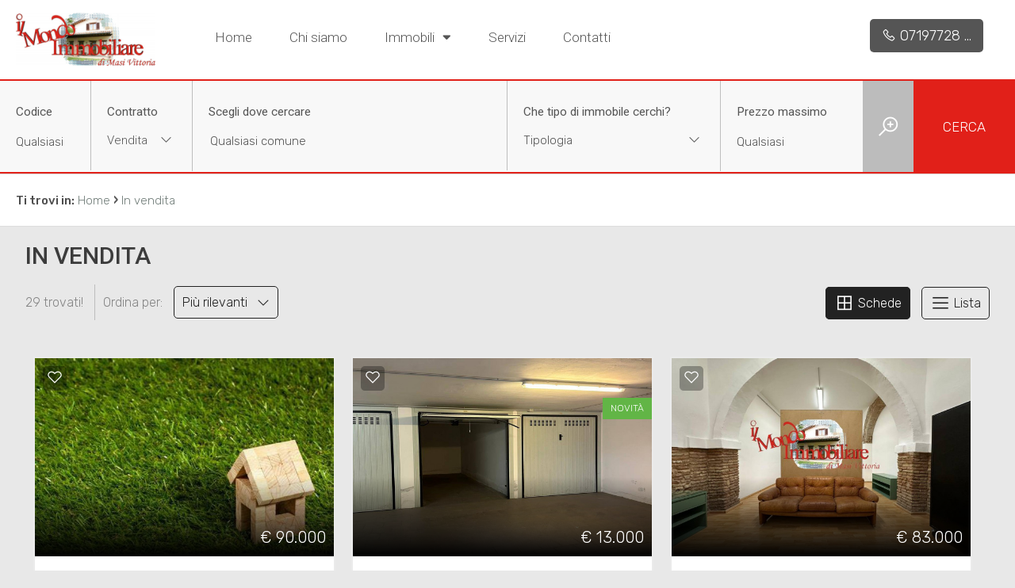

--- FILE ---
content_type: text/html; charset=UTF-8
request_url: https://www.ilmondoimmobiliare.info/immobili-in-vendita/
body_size: 8183
content:
<!DOCTYPE HTML>
<html lang="IT">
<head>

	<title>In vendita</title>
    <meta name="description" content="" />
    <meta name="keywords" lang="it" content="agenzia immobiliare Il Mondo Immobiliare Loreto, appartamento vendita loreto, appartamento affitto loreto, casa vendita loreto, casa affitto loreto" /> 
    <meta name="viewport" content="width=device-width, initial-scale=1.0, maximum-scale=1.0, user-scalable=0">

    <meta http-equiv="Content-Type" content="text/html; charset=utf-8" />    
        <meta name="robots" content="index,follow" />
        
    <meta name="revisit-after" content="2 days" />
    <meta name="rating" content="General" />
    <meta name="theme-color" content="#e12019" />
    <meta name="apple-mobile-web-app-status-bar-style" content="black-translucent" />

    <link rel="shortcut icon" href="https://www.ilmondoimmobiliare.info/img/favicon.png" />
    <link rel="icon" href="https://www.ilmondoimmobiliare.info/img/favicon.png" />
    <link rel="apple-touch-icon" href="https://www.ilmondoimmobiliare.info/img/favicon.png" />
    <meta name="msapplication-square310x310logo" content="https://www.ilmondoimmobiliare.info/img/favicon.png" />
    
        <!-- FACEBOOK -->
    <meta property="og:title" content="In vendita" />
    <meta property="og:type" content="website" />
    <meta property="og:image" content="https://www.ilmondoimmobiliare.info/img/logo-nofoto.png" />
    <meta property="og:url" content="https://www.ilmondoimmobiliare.info/immobili-in-vendita/" />
    <meta property="og:description" content="" />
    <meta property="og:site_name" content="Il Mondo Immobiliare">
    
    <!-- TWITTER -->
    <meta name="twitter:card" content="summary_large_image" />
    <meta name="twitter:url" content="https://www.ilmondoimmobiliare.info/immobili-in-vendita/" />
    <meta name="twitter:title" content="In vendita" />
    <meta name="twitter:description" content="" />
    <meta name="twitter:image" content="https://www.ilmondoimmobiliare.info/img/logo-nofoto.png" />
    <meta name="twitter:site" content="Il Mondo Immobiliare">

            <!-- CANONICAL -->
                <link rel="canonical" href="https://www.ilmondoimmobiliare.info/immobili-in-vendita/" />
                
    <!--META HEAD-->
    <script>
  (function(i,s,o,g,r,a,m){i['GoogleAnalyticsObject']=r;i[r]=i[r]||function(){
  (i[r].q=i[r].q||[]).push(arguments)},i[r].l=1*new Date();a=s.createElement(o),
  m=s.getElementsByTagName(o)[0];a.async=1;a.src=g;m.parentNode.insertBefore(a,m)
  })(window,document,'script','https://www.google-analytics.com/analytics.js','ga');

  ga('create', 'UA-92982536-1', 'auto');
  ga('send', 'pageview');

</script>

<script type="text/javascript">

var _iub = _iub || [];

_iub.csConfiguration = {"whitelabel":false,"lang":"it","siteId":1237852,"cookiePolicyId":23033243,"footer":{}, "banner":{ "acceptButtonDisplay":true,"customizeButtonDisplay":true,"position":"float-top-center","acceptButtonColor":"#0073CE","acceptButtonCaptionColor":"white","customizeButtonColor":"#DADADA","customizeButtonCaptionColor":"#4D4D4D","rejectButtonColor":"#0073CE","rejectButtonCaptionColor":"white","textColor":"black","backgroundColor":"white","rejectButtonDisplay":true,"listPurposes":true }};

</script>

<script type="text/javascript" src="//cdn.iubenda.com/cs/iubenda_cs.js" charset="UTF-8" async></script>    
     
    <!--CSS-->
    <link rel="stylesheet" href="https://www.ilmondoimmobiliare.info/min/plugin/20191122172401.css" />
    <link rel="stylesheet" href="https://www.ilmondoimmobiliare.info/plugin/bootstrap/bootstrap.min.css" />
 
    <link rel="stylesheet" href="https://www.ilmondoimmobiliare.info/min/20230105101057.css"/>
    <!--BLACK CSS-->
        

</head>

<body>

<!--META BODY-->
<div class="menuResponsive"></div>
<div class="ricercaResponsive"></div>

<header id="headerPage" class="interno">
    <div class="intestazione">
        <div class="logo_top">
            <div>
                <a href="https://www.ilmondoimmobiliare.info/" title="Il Mondo Immobiliare">
                    <img src="https://www.ilmondoimmobiliare.info/img/logo_interno.png" alt="Il Mondo Immobiliare" />
                </a>
            </div>
        </div>
        <nav class="menu_top">
            <div>
                <div class="menu_responsive"><ul class="menu_action lblue slide" id="menu_action"><li class=""><a  rel="noopener" href="https://www.ilmondoimmobiliare.info/" title="Home">Home</a></li><li class=""><a  href="https://www.ilmondoimmobiliare.info/chi-siamo/" title="Chi siamo">Chi siamo</a></li><li class=""><a href="javascript:void(0)" title="Immobili">Immobili <i class="fas fa-sort-down"></i></a><ul id="sottomenu_action"><li><a  rel="noopener" href="https://www.ilmondoimmobiliare.info/immobili-in-vendita/" title="In vendita">In vendita</a></li><li><a  rel="noopener" href="https://www.ilmondoimmobiliare.info/immobili-in-affitto/" title="In affitto">In affitto</a></li></ul></li><li class=""><a  href="https://www.ilmondoimmobiliare.info/servizi/" title="Servizi">Servizi</a></li><li class=""><a  href="https://www.ilmondoimmobiliare.info/contatti/" title="Contatti">Contatti</a></li></ul></div><div class="clear"></div>            </div>
        </nav>
        <nav class="lingue">
            <div>
                <div class="language-box">
<div class="language-img language-click"></div>
<div class="language-scroll"></div>
</div>            </div>
        </nav>
        <nav class="languageResponsive">
                    </nav>

        <div class="telefono_top">
                        <div>
                <a href="tel:071977285" class="nascondi telefono">
                    <i class="la la-phone"></i>
                    <span>071977285</span>
                </a>
            </div>
             
        </div>
        <div class="clear"></div>
    </div>
    
    
    <!-- Immobili -->
    <div class="boxCerca interno" data-tipo="interno"></div>
    </header>

<section class="interno">

<div class="preferiti_top " id="preferiti_top" style="display: none;">
    <i class="la la-heart"></i>
    <span class="countPreferiti">0</span> preferiti selezionati! 
    <a class="visualizza" href="https://www.ilmondoimmobiliare.info/preferiti.php" rel="nofollow" title="Visualizza i preferiti">Visualizza i preferiti</a>
</div>
<div class="breadCrumb">
<ol itemscope itemtype="https://schema.org/BreadcrumbList">
    <li>Ti trovi in:</li>
    <li itemprop="itemListElement" itemscope itemtype="https://schema.org/ListItem">
      <a itemtype="https://schema.org/Thing" itemprop="item" href="https://www.ilmondoimmobiliare.info/">
        <span itemprop="name">Home</span>
      </a>
      <meta itemprop="position" content="1" />
    </li>
    ›
  
      

    <li itemprop="itemListElement" itemscope itemtype="https://schema.org/ListItem">
      <a itemtype="https://schema.org/Thing" itemprop="item" href="https://www.ilmondoimmobiliare.info/immobili-in-vendita/">
        <span itemprop="name">In vendita</span>
      </a>
      <meta itemprop="position" content="2" />
    </li>
</ol>

<div class="clear"></div></div>
<div class="sectionpage" style="max-width: 1600px;">
    <h1>In vendita</h1>

    <!-- SOTTOPAGINE -->
        
    <div class="testo">
    
<div id="elencoImmo">
    <div class="elenco immobili">
        <div class="grid-4 ordine">
            <span class="tit_ordinamento">29 trovati!</span>
            <span class="cambiaordinamento">
            Ordina per: <a class="bmd-modalButton" data-bmdSrc="#contModal" data-target="#myModal" data-toggle="modal" title="Ordina">Più rilevanti&nbsp;&nbsp;&nbsp;<i class="la la-angle-down"></i></a>  
            </span>          

            <!-- DIV MODAL -->
            <div id="contModal" style="display: none;">
                <div class="ordinamentoPagina">
                    <span class="titolo">Ordina per</span>
                    <div class="grid-6 macroSez">
                        <div class="grid-6" style="line-height: 40px;">Prezzo</div>
                        <div class="grid-3"><span class="order prezzo"><a href="javascript:void('0');" onclick="chiudiModal();paginateAjax('https://www.ilmondoimmobiliare.info/moduli/realestate/immobili_elenco_dettaglio.php?loadAjax=yes&immHalfMapGet=halfmap&showMapGet=0&ordineImmobili=prezzoMAG','elencoImmo');" title="Prezzo"><i class="fa fa-sort-amount-down"></i></a></span></div>
                        <div class="grid-3"><span class="order prezzo"><a href="javascript:void('0');" onclick="chiudiModal();paginateAjax('https://www.ilmondoimmobiliare.info/moduli/realestate/immobili_elenco_dettaglio.php?loadAjax=yes&immHalfMapGet=halfmap&showMapGet=0&ordineImmobili=prezzoMIN','elencoImmo');" title="Prezzo"><i class="fa fa-sort-amount-up"></i></a></span></div>
                        <div class="clear"></div>
                    </div>
                    
                    <div class="grid-6 macroSez">
                        <div class="grid-6" style="line-height: 40px;">Metri quadri</div>
                        <div class="grid-3"><span class="order mq"><a href="javascript:void('0');" onclick="chiudiModal();paginateAjax('https://www.ilmondoimmobiliare.info/moduli/realestate/immobili_elenco_dettaglio.php?loadAjax=yes&immHalfMapGet=halfmap&showMapGet=0&ordineImmobili=mqMAG','elencoImmo')" title="Metri quadri"><i class="fa fa-sort-amount-down"></i></a></span></div>
                        <div class="grid-3"><span class="order mq"><a href="javascript:void('0');" onclick="chiudiModal();paginateAjax('https://www.ilmondoimmobiliare.info/moduli/realestate/immobili_elenco_dettaglio.php?loadAjax=yes&immHalfMapGet=halfmap&showMapGet=0&ordineImmobili=mqMIN','elencoImmo')" title="Metri quadri"><i class="fa fa-sort-amount-up"></i></a></span></div>
                        <div class="clear"></div>
                    </div>

                    <div class="grid-6 macroSez">
                        <div class="grid-6 orderData" style="line-height: 40px;">Data aggiornamento</div>
                        <div class="grid-3"><span class="order data"><a href="javascript:void('0');" onclick="chiudiModal();paginateAjax('https://www.ilmondoimmobiliare.info/moduli/realestate/immobili_elenco_dettaglio.php?loadAjax=yes&immHalfMapGet=halfmap&showMapGet=0&ordineImmobili=dataMAG','elencoImmo')" title="Data aggiornamento"><i class="fa fa-sort-amount-down"></i></a></span></div>
                        <div class="grid-3"><span class="order data"><a href="javascript:void('0');" onclick="chiudiModal();paginateAjax('https://www.ilmondoimmobiliare.info/moduli/realestate/immobili_elenco_dettaglio.php?loadAjax=yes&immHalfMapGet=halfmap&showMapGet=0&ordineImmobili=dataMIN','elencoImmo')" title="Data aggiornamento"><i class="fa fa-sort-amount-up"></i></a></span></div>
                        <div class="clear"></div>
                    </div>
                    <div class="grid-6 macroSez">
                        <div class="grid-6" style="line-height: 40px;">Locali</div>
                        <div class="grid-3"><span class="order locali"><a href="javascript:void('0');" onclick="chiudiModal();paginateAjax('https://www.ilmondoimmobiliare.info/moduli/realestate/immobili_elenco_dettaglio.php?loadAjax=yes&immHalfMapGet=halfmap&showMapGet=0&ordineImmobili=locMAG','elencoImmo')" title="Locali"><i class="fa fa-sort-amount-down"></i></a></span></div>
                        <div class="grid-3"><span class="order locali"><a href="javascript:void('0');" onclick="chiudiModal();paginateAjax('https://www.ilmondoimmobiliare.info/moduli/realestate/immobili_elenco_dettaglio.php?loadAjax=yes&immHalfMapGet=halfmap&showMapGet=0&ordineImmobili=locMIN','elencoImmo')" title="Locali"><i class="fa fa-sort-amount-up"></i></a></span></div>
                        <div class="clear"></div>
                    </div>
                    
                    <div class="grid-6 macroSez">
                        <div class="grid-6" style="line-height: 40px;">Camere</div>
                        <div class="grid-3"><span class="order camere"><a href="javascript:void('0');" onclick="chiudiModal();paginateAjax('https://www.ilmondoimmobiliare.info/moduli/realestate/immobili_elenco_dettaglio.php?loadAjax=yes&immHalfMapGet=halfmap&showMapGet=0&ordineImmobili=camMAG','elencoImmo')" title="Camere"><i class="fa fa-sort-amount-down"></i></a></span></div>
                        <div class="grid-3"><span class="order camere"><a href="javascript:void('0');" onclick="chiudiModal();paginateAjax('https://www.ilmondoimmobiliare.info/moduli/realestate/immobili_elenco_dettaglio.php?loadAjax=yes&immHalfMapGet=halfmap&showMapGet=0&ordineImmobili=camMIN','elencoImmo')" title="Camere"><i class="fa fa-sort-amount-up"></i></a></span></div>
                        <div class="clear"></div>
                    </div>
                    <div class="grid-6 macroSez">
                        <div class="grid-6" style="line-height: 40px;">Comune</div>
                        <div class="grid-3"><span class="order comune"><a href="javascript:void('0');" onclick="chiudiModal();paginateAjax('https://www.ilmondoimmobiliare.info/moduli/realestate/immobili_elenco_dettaglio.php?loadAjax=yes&immHalfMapGet=halfmap&showMapGet=0&ordineImmobili=comMAG','elencoImmo')" title="Comune"><i class="fa fa-sort-amount-down"></i></a></span></div>
                        <div class="grid-3"><span class="order comune"><a href="javascript:void('0');" onclick="chiudiModal();paginateAjax('https://www.ilmondoimmobiliare.info/moduli/realestate/immobili_elenco_dettaglio.php?loadAjax=yes&immHalfMapGet=halfmap&showMapGet=0&ordineImmobili=comMIN','elencoImmo')" title="Comune"><i class="fa fa-sort-amount-up"></i></a></span></div>
                        <div class="clear"></div>
                    </div>
                    
                    <div class="grid-6 macroSez">
                        <div class="grid-6" style="line-height: 40px;">Zona</div>
                        <div class="grid-3"><span class="order zona"><a href="javascript:void('0');" onclick="chiudiModal();paginateAjax('https://www.ilmondoimmobiliare.info/moduli/realestate/immobili_elenco_dettaglio.php?loadAjax=yes&immHalfMapGet=halfmap&showMapGet=0&ordineImmobili=zonaMAG','elencoImmo')" title="Zona"><i class="fa fa-sort-amount-down"></i></a></span></div>
                        <div class="grid-3"><span class="order zona"><a href="javascript:void('0');" onclick="chiudiModal();paginateAjax('https://www.ilmondoimmobiliare.info/moduli/realestate/immobili_elenco_dettaglio.php?loadAjax=yes&immHalfMapGet=halfmap&showMapGet=0&ordineImmobili=zonaMIN','elencoImmo')" title="Zona"><i class="fa fa-sort-amount-up"></i></a></span></div>
                        <div class="clear"></div>
                    </div>
                    <div class="grid-6 macroSez">
                        <div class="grid-6" style="line-height: 40px;">Tipologia</div>
                        <div class="grid-3"><span class="order tipologia"><a href="javascript:void('0');" onclick="chiudiModal();paginateAjax('https://www.ilmondoimmobiliare.info/moduli/realestate/immobili_elenco_dettaglio.php?loadAjax=yes&immHalfMapGet=halfmap&showMapGet=0&ordineImmobili=tipMAG','elencoImmo')" title="Tipologia"><i class="fa fa-sort-amount-down"></i></a></span></div>
                        <div class="grid-3"><span class="order tipologia"><a href="javascript:void('0');" onclick="chiudiModal();paginateAjax('https://www.ilmondoimmobiliare.info/moduli/realestate/immobili_elenco_dettaglio.php?loadAjax=yes&immHalfMapGet=halfmap&showMapGet=0&ordineImmobili=tipMIN','elencoImmo')" title="Tipologia"><i class="fa fa-sort-amount-up"></i></a></span></div>
                        <div class="clear"></div>
                    </div>
                    <div class="clear"></div>
                </div>
            </div>
        </div>
        <div class="grid-8 vista">
            <span class="tit_ordinamento">cambia vista:</span>

            
            <span class="cambioGrafica active"><a href="javascript:void('0');" onclick="paginateAjax('https://www.ilmondoimmobiliare.info/moduli/realestate/immobili_elenco_dettaglio.php?loadAjax=yes&immHalfMapGet=halfmap&showMapGet=0&vistaElenco=griglia','elencoImmo')"><i title="Schede" class="la la-th-large"></i> Schede</a></span>
            <span class="cambioGrafica "><a href="javascript:void('0');" onclick="paginateAjax('https://www.ilmondoimmobiliare.info/moduli/realestate/immobili_elenco_dettaglio.php?loadAjax=yes&immHalfMapGet=halfmap&showMapGet=0&vistaElenco=lista','elencoImmo')"><i title="Lista" class="la la-bars"></i> Lista</a></span>
        </div>
        <div class="clear"></div>
    </div>

        
    <ul class="griglia">
            <li class="bloccoFoto4760430010 list-halfmap-mappa" data-idimmobile="4760430010">
            <div class="realestate-griglia" itemscope="itemscope" itemtype="http://schema.org/Residence">
                <meta itemprop="url" content="https://www.ilmondoimmobiliare.info/i-476-vendita-terreno-edificabile-loreto-costabianca-e-grotte/">
                                <div itemprop="geo" itemscope="itemscope" itemtype="http://schema.org/GeoCoordinates">
                    <meta itemprop="latitude" content="43.42699">
                    <meta itemprop="longitude" content="13.60929">
                </div>
                
                 <figure>
                    <a href="https://www.ilmondoimmobiliare.info/i-476-vendita-terreno-edificabile-loreto-costabianca-e-grotte/" title="Terreno edificabile" target="_blank">
                                            
                                                <img class="foto_ok lazy" src="https://www.ilmondoimmobiliare.info/img/loader.svg" data-src="https://cdn.gestim.biz/custom/0263/foto/thumb/20240122114756-1.jpg" alt="Terreno edificabile" />
                                                                </a>
                    
                                        
                                           
                                                            <div class="immoPreferiti ">
                        <i onclick="setImmoCookie('4760430010')" id="pref_4760430010" class="la la-heart-o " title="Preferiti: Cod. 464"></i>
                    </div>
                                        
                    <div class="prezzo">€ 90.000</div>
                  </figure>

                  <a href="https://www.ilmondoimmobiliare.info/i-476-vendita-terreno-edificabile-loreto-costabianca-e-grotte/" title="Terreno edificabile" target="_blank">    
                    <div class="boxdettagli">
                        <div class="info">
                            <div class="titolo">Terreno edificabile</div>
                            <div class="dove">
                                                                    Loreto<br><small>Costabianca e Grotte</small> <i class="la la-map-marker"></i>
                                                            </div>
                            <div class="testo">Loreto, zona Costabianca, in posizione riservata con vista mare, proponiamo in vendita lotto edificabile di circa 900 mq con una volumetria realizzabile...</div>
                            <div class="clear"></div>
                        </div> 
                        <div class="icone">
                                                        <div class="ico">
                                <img src="https://www.ilmondoimmobiliare.info/img/ico-mq.png" /><span>900 mq</span>
                            </div>
                                                    </div>
                        <div class="clear"></div>
                    </div>
                    <div class="action">
                        <div class="codice">Cod. 464</div>
                        <div class="dettagli">Dettagli <i class="la la-angle-right"></i></div>
                    </div>
                </a>
            </div>
        </li>        
                <li class="bloccoFoto5410430010 list-halfmap-mappa" data-idimmobile="5410430010">
            <div class="realestate-griglia" itemscope="itemscope" itemtype="http://schema.org/Residence">
                <meta itemprop="url" content="https://www.ilmondoimmobiliare.info/i-541-vendita-box-o-garage-loreto-villa-musone/">
                
                 <figure>
                    <a href="https://www.ilmondoimmobiliare.info/i-541-vendita-box-o-garage-loreto-villa-musone/" title="Box o garage" target="_blank">
                                            
                                                <img class="foto_ok lazy" src="https://www.ilmondoimmobiliare.info/img/loader.svg" data-src="https://cdn.gestim.biz/custom/0263/foto/thumb/2025/12/20251212180704-1.jpg" alt="Box o garage" />
                                                                </a>
                    
                                        
                                                               <div class="statoImm nuovo">
                        <span>Novità</span>
                    </div>
                    
                                                            <div class="immoPreferiti ">
                        <i onclick="setImmoCookie('5410430010')" id="pref_5410430010" class="la la-heart-o " title="Preferiti: Cod. 524"></i>
                    </div>
                                        
                    <div class="prezzo">€ 13.000</div>
                  </figure>

                  <a href="https://www.ilmondoimmobiliare.info/i-541-vendita-box-o-garage-loreto-villa-musone/" title="Box o garage" target="_blank">    
                    <div class="boxdettagli">
                        <div class="info">
                            <div class="titolo">Box o garage</div>
                            <div class="dove">
                                                                    Loreto<br><small>Villa Musone</small> <i class="la la-map-marker"></i>
                                                            </div>
                            <div class="testo">In Vendita: Garage di 16 mq a Loreto - Zona Villa MusoneScopri la comodità di avere un garage privato al piano seminterrato di un elegante condominio....</div>
                            <div class="clear"></div>
                        </div> 
                        <div class="icone">
                                                        <div class="ico">
                                <img src="https://www.ilmondoimmobiliare.info/img/ico-mq.png" /><span>16 mq</span>
                            </div>
                                                    </div>
                        <div class="clear"></div>
                    </div>
                    <div class="action">
                        <div class="codice">Cod. 524</div>
                        <div class="dettagli">Dettagli <i class="la la-angle-right"></i></div>
                    </div>
                </a>
            </div>
        </li>        
                <li class="bloccoFoto5310430010 list-halfmap-mappa" data-idimmobile="5310430010">
            <div class="realestate-griglia" itemscope="itemscope" itemtype="http://schema.org/Residence">
                <meta itemprop="url" content="https://www.ilmondoimmobiliare.info/i-531-vendita-appartamento-loreto/">
                
                 <figure>
                    <a href="https://www.ilmondoimmobiliare.info/i-531-vendita-appartamento-loreto/" title="Appartamento" target="_blank">
                                            
                                                <img class="foto_ok lazy" src="https://www.ilmondoimmobiliare.info/img/loader.svg" data-src="https://cdn.gestim.biz/custom/0263/foto/thumb/2025/11/20251128163032-9.jpg" alt="Appartamento" />
                                                                </a>
                    
                                        
                                           
                                                            <div class="immoPreferiti ">
                        <i onclick="setImmoCookie('5310430010')" id="pref_5310430010" class="la la-heart-o " title="Preferiti: Cod. 516"></i>
                    </div>
                                        
                    <div class="prezzo">€ 83.000</div>
                  </figure>

                  <a href="https://www.ilmondoimmobiliare.info/i-531-vendita-appartamento-loreto/" title="Appartamento" target="_blank">    
                    <div class="boxdettagli">
                        <div class="info">
                            <div class="titolo">Appartamento</div>
                            <div class="dove">
                                                                    Loreto <i class="la la-map-marker"></i>
                                                            </div>
                            <div class="testo">Affascinante monolocale al piano terra pronto da vivere!Se stai cercando un luogo dove sentirti a casa, a pochi passi dal centro di Loreto, questo monolocale...</div>
                            <div class="clear"></div>
                        </div> 
                        <div class="icone">
                                                        <div class="ico">
                                <img src="https://www.ilmondoimmobiliare.info/img/ico-mq.png" /><span>80 mq</span>
                            </div>
                                                        <div class="ico">
                                <img src="https://www.ilmondoimmobiliare.info/img/ico-bagni.png" /><span>1 Bagni</span>
                            </div>
                                                    </div>
                        <div class="clear"></div>
                    </div>
                    <div class="action">
                        <div class="codice">Cod. 516</div>
                        <div class="dettagli">Dettagli <i class="la la-angle-right"></i></div>
                    </div>
                </a>
            </div>
        </li>        
                <li class="bloccoFoto5230430010 list-halfmap-mappa" data-idimmobile="5230430010">
            <div class="realestate-griglia" itemscope="itemscope" itemtype="http://schema.org/Residence">
                <meta itemprop="url" content="https://www.ilmondoimmobiliare.info/i-523-vendita-casa-singola-loreto/">
                
                 <figure>
                    <a href="https://www.ilmondoimmobiliare.info/i-523-vendita-casa-singola-loreto/" title="Casa singola" target="_blank">
                                            
                                                <img class="foto_ok lazy" src="https://www.ilmondoimmobiliare.info/img/loader.svg" data-src="https://cdn.gestim.biz/custom/0263/foto/thumb/2025/11/20251121195611-4.jpg" alt="Casa singola" />
                                                                </a>
                    
                                        
                                           
                                                            <div class="immoPreferiti ">
                        <i onclick="setImmoCookie('5230430010')" id="pref_5230430010" class="la la-heart-o " title="Preferiti: Cod. 508"></i>
                    </div>
                                        
                    <div class="prezzo">€ 105.000</div>
                  </figure>

                  <a href="https://www.ilmondoimmobiliare.info/i-523-vendita-casa-singola-loreto/" title="Casa singola" target="_blank">    
                    <div class="boxdettagli">
                        <div class="info">
                            <div class="titolo">Casa singola</div>
                            <div class="dove">
                                                                    Loreto <i class="la la-map-marker"></i>
                                                            </div>
                            <div class="testo">Sei alla ricerca di una soluzione abitativa che ti offra indipendenza e la possibilità di personalizzare ogni angolo secondo il tuo gusto? Questa è l'opportunità...</div>
                            <div class="clear"></div>
                        </div> 
                        <div class="icone">
                                                        <div class="ico">
                                <img src="https://www.ilmondoimmobiliare.info/img/ico-mq.png" /><span>155 mq</span>
                            </div>
                                                        <div class="ico">
                                <img src="https://www.ilmondoimmobiliare.info/img/ico-camere.png" /><span>3 Camere</span>
                            </div>
                                                        <div class="ico">
                                <img src="https://www.ilmondoimmobiliare.info/img/ico-bagni.png" /><span>2 Bagni</span>
                            </div>
                                                    </div>
                        <div class="clear"></div>
                    </div>
                    <div class="action">
                        <div class="codice">Cod. 508</div>
                        <div class="dettagli">Dettagli <i class="la la-angle-right"></i></div>
                    </div>
                </a>
            </div>
        </li>        
                <li class="bloccoFoto5390430010 list-halfmap-mappa" data-idimmobile="5390430010">
            <div class="realestate-griglia" itemscope="itemscope" itemtype="http://schema.org/Residence">
                <meta itemprop="url" content="https://www.ilmondoimmobiliare.info/i-539-vendita-appartamento-loreto/">
                
                 <figure>
                    <a href="https://www.ilmondoimmobiliare.info/i-539-vendita-appartamento-loreto/" title="Appartamento" target="_blank">
                                            
                                                <img class="foto_ok lazy" src="https://www.ilmondoimmobiliare.info/img/loader.svg" data-src="https://cdn.gestim.biz/custom/0263/foto/thumb/20251031162702-25.jpg" alt="Appartamento" />
                                                                </a>
                    
                                        
                                           
                                                            <div class="immoPreferiti ">
                        <i onclick="setImmoCookie('5390430010')" id="pref_5390430010" class="la la-heart-o " title="Preferiti: Cod. 523"></i>
                    </div>
                                        
                    <div class="prezzo">€ 248.000</div>
                  </figure>

                  <a href="https://www.ilmondoimmobiliare.info/i-539-vendita-appartamento-loreto/" title="Appartamento" target="_blank">    
                    <div class="boxdettagli">
                        <div class="info">
                            <div class="titolo">Appartamento</div>
                            <div class="dove">
                                                                    Loreto <i class="la la-map-marker"></i>
                                                            </div>
                            <div class="testo">Appartamento panoramico con giardino ed ampio garage!Scoprite il vostro angolo di paradiso in questo affascinante appartamento situato al piano terra di...</div>
                            <div class="clear"></div>
                        </div> 
                        <div class="icone">
                                                        <div class="ico">
                                <img src="https://www.ilmondoimmobiliare.info/img/ico-mq.png" /><span>105 mq</span>
                            </div>
                                                        <div class="ico">
                                <img src="https://www.ilmondoimmobiliare.info/img/ico-camere.png" /><span>2 Camere</span>
                            </div>
                                                        <div class="ico">
                                <img src="https://www.ilmondoimmobiliare.info/img/ico-bagni.png" /><span>2 Bagni</span>
                            </div>
                                                    </div>
                        <div class="clear"></div>
                    </div>
                    <div class="action">
                        <div class="codice">Cod. 523</div>
                        <div class="dettagli">Dettagli <i class="la la-angle-right"></i></div>
                    </div>
                </a>
            </div>
        </li>        
                <li class="bloccoFoto5380430010 list-halfmap-mappa" data-idimmobile="5380430010">
            <div class="realestate-griglia" itemscope="itemscope" itemtype="http://schema.org/Residence">
                <meta itemprop="url" content="https://www.ilmondoimmobiliare.info/i-538-vendita-appartamento-loreto/">
                
                 <figure>
                    <a href="https://www.ilmondoimmobiliare.info/i-538-vendita-appartamento-loreto/" title="Appartamento" target="_blank">
                                            
                                                <img class="foto_ok lazy" src="https://www.ilmondoimmobiliare.info/img/loader.svg" data-src="https://cdn.gestim.biz/custom/0263/foto/thumb/20251117125122-1.jpg" alt="Appartamento" />
                                                                </a>
                    
                                        
                                           
                                                            <div class="immoPreferiti ">
                        <i onclick="setImmoCookie('5380430010')" id="pref_5380430010" class="la la-heart-o " title="Preferiti: Cod. 522"></i>
                    </div>
                                        
                    <div class="prezzo">€ 135.000</div>
                  </figure>

                  <a href="https://www.ilmondoimmobiliare.info/i-538-vendita-appartamento-loreto/" title="Appartamento" target="_blank">    
                    <div class="boxdettagli">
                        <div class="info">
                            <div class="titolo">Appartamento</div>
                            <div class="dove">
                                                                    Loreto <i class="la la-map-marker"></i>
                                                            </div>
                            <div class="testo">Appartamento pronto da vivere nel cuore di Loreto!Nelle immediate vicinanze del centro storico di Loreto, proponiamo in vendita una soluzione pronta ad...</div>
                            <div class="clear"></div>
                        </div> 
                        <div class="icone">
                                                        <div class="ico">
                                <img src="https://www.ilmondoimmobiliare.info/img/ico-mq.png" /><span>77 mq</span>
                            </div>
                                                        <div class="ico">
                                <img src="https://www.ilmondoimmobiliare.info/img/ico-camere.png" /><span>1 Camere</span>
                            </div>
                                                        <div class="ico">
                                <img src="https://www.ilmondoimmobiliare.info/img/ico-bagni.png" /><span>2 Bagni</span>
                            </div>
                                                    </div>
                        <div class="clear"></div>
                    </div>
                    <div class="action">
                        <div class="codice">Cod. 522</div>
                        <div class="dettagli">Dettagli <i class="la la-angle-right"></i></div>
                    </div>
                </a>
            </div>
        </li>        
                <li class="bloccoFoto5120430010 list-halfmap-mappa" data-idimmobile="5120430010">
            <div class="realestate-griglia" itemscope="itemscope" itemtype="http://schema.org/Residence">
                <meta itemprop="url" content="https://www.ilmondoimmobiliare.info/i-512-vendita-appartamento-loreto-le-mura/">
                
                 <figure>
                    <a href="https://www.ilmondoimmobiliare.info/i-512-vendita-appartamento-loreto-le-mura/" title="Appartamento" target="_blank">
                                            
                                                <img class="foto_ok lazy" src="https://www.ilmondoimmobiliare.info/img/loader.svg" data-src="https://cdn.gestim.biz/custom/0263/foto/thumb/20250402182536-9.jpg" alt="Appartamento" />
                                                                </a>
                    
                                        
                                           
                                                            <div class="immoPreferiti ">
                        <i onclick="setImmoCookie('5120430010')" id="pref_5120430010" class="la la-heart-o " title="Preferiti: Cod. 497"></i>
                    </div>
                                        
                    <div class="prezzo">€ 198.000</div>
                  </figure>

                  <a href="https://www.ilmondoimmobiliare.info/i-512-vendita-appartamento-loreto-le-mura/" title="Appartamento" target="_blank">    
                    <div class="boxdettagli">
                        <div class="info">
                            <div class="titolo">Appartamento</div>
                            <div class="dove">
                                                                    Loreto<br><small>le Mura</small> <i class="la la-map-marker"></i>
                                                            </div>
                            <div class="testo">Nel cuore di Loreto, proponiamo in vendita panoramico appartamento di circa 88 mq in fase avanzata di ultimazione al secondo ed ultimo piano di uno stabile...</div>
                            <div class="clear"></div>
                        </div> 
                        <div class="icone">
                                                        <div class="ico">
                                <img src="https://www.ilmondoimmobiliare.info/img/ico-mq.png" /><span>88 mq</span>
                            </div>
                                                        <div class="ico">
                                <img src="https://www.ilmondoimmobiliare.info/img/ico-camere.png" /><span>2 Camere</span>
                            </div>
                                                        <div class="ico">
                                <img src="https://www.ilmondoimmobiliare.info/img/ico-bagni.png" /><span>1 Bagni</span>
                            </div>
                                                    </div>
                        <div class="clear"></div>
                    </div>
                    <div class="action">
                        <div class="codice">Cod. 497</div>
                        <div class="dettagli">Dettagli <i class="la la-angle-right"></i></div>
                    </div>
                </a>
            </div>
        </li>        
                <li class="bloccoFoto5130430010 list-halfmap-mappa" data-idimmobile="5130430010">
            <div class="realestate-griglia" itemscope="itemscope" itemtype="http://schema.org/Residence">
                <meta itemprop="url" content="https://www.ilmondoimmobiliare.info/i-513-vendita-appartamento-loreto/">
                
                 <figure>
                    <a href="https://www.ilmondoimmobiliare.info/i-513-vendita-appartamento-loreto/" title="Appartamento" target="_blank">
                                            
                                                <img class="foto_ok lazy" src="https://www.ilmondoimmobiliare.info/img/loader.svg" data-src="https://cdn.gestim.biz/custom/0263/foto/thumb/20251021111008-16.jpg" alt="Appartamento" />
                                                                </a>
                    
                                        
                                           
                                                            <div class="immoPreferiti ">
                        <i onclick="setImmoCookie('5130430010')" id="pref_5130430010" class="la la-heart-o " title="Preferiti: Cod. 498"></i>
                    </div>
                                        
                    <div class="prezzo">€ 135.000</div>
                  </figure>

                  <a href="https://www.ilmondoimmobiliare.info/i-513-vendita-appartamento-loreto/" title="Appartamento" target="_blank">    
                    <div class="boxdettagli">
                        <div class="info">
                            <div class="titolo">Appartamento</div>
                            <div class="dove">
                                                                    Loreto <i class="la la-map-marker"></i>
                                                            </div>
                            <div class="testo">Loreto, in zona servita, proponiamo in vendita trilocale pronto da vivere di circa 90 mq al primo piano di un piccolo condominio (senza ascensore). L'immobile...</div>
                            <div class="clear"></div>
                        </div> 
                        <div class="icone">
                                                        <div class="ico">
                                <img src="https://www.ilmondoimmobiliare.info/img/ico-mq.png" /><span>95 mq</span>
                            </div>
                                                        <div class="ico">
                                <img src="https://www.ilmondoimmobiliare.info/img/ico-camere.png" /><span>2 Camere</span>
                            </div>
                                                        <div class="ico">
                                <img src="https://www.ilmondoimmobiliare.info/img/ico-bagni.png" /><span>1 Bagni</span>
                            </div>
                                                    </div>
                        <div class="clear"></div>
                    </div>
                    <div class="action">
                        <div class="codice">Cod. 498</div>
                        <div class="dettagli">Dettagli <i class="la la-angle-right"></i></div>
                    </div>
                </a>
            </div>
        </li>        
                <li class="bloccoFoto5140430010 list-halfmap-mappa" data-idimmobile="5140430010">
            <div class="realestate-griglia" itemscope="itemscope" itemtype="http://schema.org/Residence">
                <meta itemprop="url" content="https://www.ilmondoimmobiliare.info/i-514-vendita-appartamento-loreto/">
                
                 <figure>
                    <a href="https://www.ilmondoimmobiliare.info/i-514-vendita-appartamento-loreto/" title="Appartamento" target="_blank">
                                            
                                                <img class="foto_ok lazy" src="https://www.ilmondoimmobiliare.info/img/loader.svg" data-src="https://cdn.gestim.biz/custom/0263/foto/thumb/20251020121916-17.jpg" alt="Appartamento" />
                                                                </a>
                    
                                        
                                           
                                                            <div class="immoPreferiti ">
                        <i onclick="setImmoCookie('5140430010')" id="pref_5140430010" class="la la-heart-o " title="Preferiti: Cod. 499"></i>
                    </div>
                                        
                    <div class="prezzo">€ 260.000</div>
                  </figure>

                  <a href="https://www.ilmondoimmobiliare.info/i-514-vendita-appartamento-loreto/" title="Appartamento" target="_blank">    
                    <div class="boxdettagli">
                        <div class="info">
                            <div class="titolo">Appartamento</div>
                            <div class="dove">
                                                                    Loreto <i class="la la-map-marker"></i>
                                                            </div>
                            <div class="testo">Comfort e spazio garantiti! Scopri questo incantevole appartamento, libero su tre lati, che ti accoglie con un'atmosfera calda e accogliente. Situato al...</div>
                            <div class="clear"></div>
                        </div> 
                        <div class="icone">
                                                        <div class="ico">
                                <img src="https://www.ilmondoimmobiliare.info/img/ico-mq.png" /><span>113 mq</span>
                            </div>
                                                        <div class="ico">
                                <img src="https://www.ilmondoimmobiliare.info/img/ico-camere.png" /><span>2 Camere</span>
                            </div>
                                                        <div class="ico">
                                <img src="https://www.ilmondoimmobiliare.info/img/ico-bagni.png" /><span>1 Bagni</span>
                            </div>
                                                    </div>
                        <div class="clear"></div>
                    </div>
                    <div class="action">
                        <div class="codice">Cod. 499</div>
                        <div class="dettagli">Dettagli <i class="la la-angle-right"></i></div>
                    </div>
                </a>
            </div>
        </li>        
                <li class="bloccoFoto5160430010 list-halfmap-mappa" data-idimmobile="5160430010">
            <div class="realestate-griglia" itemscope="itemscope" itemtype="http://schema.org/Residence">
                <meta itemprop="url" content="https://www.ilmondoimmobiliare.info/i-516-vendita-appartamento-loreto-la-piana-e-montereale/">
                
                 <figure>
                    <a href="https://www.ilmondoimmobiliare.info/i-516-vendita-appartamento-loreto-la-piana-e-montereale/" title="Appartamento" target="_blank">
                                            
                                                <img class="foto_ok lazy" src="https://www.ilmondoimmobiliare.info/img/loader.svg" data-src="https://cdn.gestim.biz/custom/0263/foto/thumb/20251020121833-11.jpg" alt="Appartamento" />
                                                                </a>
                    
                                        
                                           
                                                            <div class="immoPreferiti ">
                        <i onclick="setImmoCookie('5160430010')" id="pref_5160430010" class="la la-heart-o " title="Preferiti: Cod. 501"></i>
                    </div>
                                        
                    <div class="prezzo">€ 98.000</div>
                  </figure>

                  <a href="https://www.ilmondoimmobiliare.info/i-516-vendita-appartamento-loreto-la-piana-e-montereale/" title="Appartamento" target="_blank">    
                    <div class="boxdettagli">
                        <div class="info">
                            <div class="titolo">Appartamento</div>
                            <div class="dove">
                                                                    Loreto<br><small>la Piana e Montereale</small> <i class="la la-map-marker"></i>
                                                            </div>
                            <div class="testo">Elegante appartamento nel cuore di Loreto! Siete alla ricerca di un'opportunità unica? Non cercate oltre! Vi presentiamo un affascinante appartamento...</div>
                            <div class="clear"></div>
                        </div> 
                        <div class="icone">
                                                        <div class="ico">
                                <img src="https://www.ilmondoimmobiliare.info/img/ico-mq.png" /><span>71 mq</span>
                            </div>
                                                        <div class="ico">
                                <img src="https://www.ilmondoimmobiliare.info/img/ico-camere.png" /><span>1 Camere</span>
                            </div>
                                                        <div class="ico">
                                <img src="https://www.ilmondoimmobiliare.info/img/ico-bagni.png" /><span>1 Bagni</span>
                            </div>
                                                    </div>
                        <div class="clear"></div>
                    </div>
                    <div class="action">
                        <div class="codice">Cod. 501</div>
                        <div class="dettagli">Dettagli <i class="la la-angle-right"></i></div>
                    </div>
                </a>
            </div>
        </li>        
                <li class="bloccoFoto5370430010 list-halfmap-mappa" data-idimmobile="5370430010">
            <div class="realestate-griglia" itemscope="itemscope" itemtype="http://schema.org/Residence">
                <meta itemprop="url" content="https://www.ilmondoimmobiliare.info/i-537-vendita-appartamento-loreto/">
                
                 <figure>
                    <a href="https://www.ilmondoimmobiliare.info/i-537-vendita-appartamento-loreto/" title="Appartamento" target="_blank">
                                            
                                                <img class="foto_ok lazy" src="https://www.ilmondoimmobiliare.info/img/loader.svg" data-src="https://cdn.gestim.biz/custom/0263/foto/thumb/20251016125815-2.jpg" alt="Appartamento" />
                                                                </a>
                    
                                        
                                           
                                                            <div class="immoPreferiti ">
                        <i onclick="setImmoCookie('5370430010')" id="pref_5370430010" class="la la-heart-o " title="Preferiti: Cod. 521"></i>
                    </div>
                                        
                    <div class="prezzo">€ 260.000</div>
                  </figure>

                  <a href="https://www.ilmondoimmobiliare.info/i-537-vendita-appartamento-loreto/" title="Appartamento" target="_blank">    
                    <div class="boxdettagli">
                        <div class="info">
                            <div class="titolo">Appartamento</div>
                            <div class="dove">
                                                                    Loreto <i class="la la-map-marker"></i>
                                                            </div>
                            <div class="testo">Strabiliante loft pronto da vivere nel cuore di Loreto!Se stai cercando un ambiente unico e affascinante, non perdere l'occasione di scoprire questo loft,...</div>
                            <div class="clear"></div>
                        </div> 
                        <div class="icone">
                                                        <div class="ico">
                                <img src="https://www.ilmondoimmobiliare.info/img/ico-mq.png" /><span>117 mq</span>
                            </div>
                                                        <div class="ico">
                                <img src="https://www.ilmondoimmobiliare.info/img/ico-bagni.png" /><span>1 Bagni</span>
                            </div>
                                                    </div>
                        <div class="clear"></div>
                    </div>
                    <div class="action">
                        <div class="codice">Cod. 521</div>
                        <div class="dettagli">Dettagli <i class="la la-angle-right"></i></div>
                    </div>
                </a>
            </div>
        </li>        
                <li class="bloccoFoto5340430010 list-halfmap-mappa" data-idimmobile="5340430010">
            <div class="realestate-griglia" itemscope="itemscope" itemtype="http://schema.org/Residence">
                <meta itemprop="url" content="https://www.ilmondoimmobiliare.info/i-534-vendita-appartamento-loreto/">
                
                 <figure>
                    <a href="https://www.ilmondoimmobiliare.info/i-534-vendita-appartamento-loreto/" title="Appartamento" target="_blank">
                                            
                                                <img class="foto_ok lazy" src="https://www.ilmondoimmobiliare.info/img/loader.svg" data-src="https://cdn.gestim.biz/custom/0263/foto/thumb/20251006184554-16.jpg" alt="Appartamento" />
                                                                </a>
                    
                                        
                                           
                                                            <div class="immoPreferiti ">
                        <i onclick="setImmoCookie('5340430010')" id="pref_5340430010" class="la la-heart-o " title="Preferiti: Cod. 518"></i>
                    </div>
                                        
                    <div class="prezzo">€ 45.000</div>
                  </figure>

                  <a href="https://www.ilmondoimmobiliare.info/i-534-vendita-appartamento-loreto/" title="Appartamento" target="_blank">    
                    <div class="boxdettagli">
                        <div class="info">
                            <div class="titolo">Appartamento</div>
                            <div class="dove">
                                                                    Loreto <i class="la la-map-marker"></i>
                                                            </div>
                            <div class="testo">Appartamento Storico nel Cuore della Città: Un Vero Gioiello da Rivalutare!Benvenuti in questo affascinante appartamento situato al primo piano di un...</div>
                            <div class="clear"></div>
                        </div> 
                        <div class="icone">
                                                        <div class="ico">
                                <img src="https://www.ilmondoimmobiliare.info/img/ico-mq.png" /><span>103 mq</span>
                            </div>
                                                        <div class="ico">
                                <img src="https://www.ilmondoimmobiliare.info/img/ico-camere.png" /><span>1 Camere</span>
                            </div>
                                                        <div class="ico">
                                <img src="https://www.ilmondoimmobiliare.info/img/ico-bagni.png" /><span>1 Bagni</span>
                            </div>
                                                    </div>
                        <div class="clear"></div>
                    </div>
                    <div class="action">
                        <div class="codice">Cod. 518</div>
                        <div class="dettagli">Dettagli <i class="la la-angle-right"></i></div>
                    </div>
                </a>
            </div>
        </li>        
            
    </ul>
    <div class="clear"></div>
    
    <div class=paging><a class="num active" href="javascript:void('0');" onclick="paginateAjax('https://www.ilmondoimmobiliare.info/moduli/realestate/immobili_elenco_dettaglio.php?loadAjax=yes','elencoImmo')">1</a><a class="num " href="javascript:void('0');" onclick="paginateAjax('https://www.ilmondoimmobiliare.info/moduli/realestate/immobili_elenco_dettaglio.php?p=1&loadAjax=yes','elencoImmo')">2</a><a class="altro" href="javascript:void(0)">...</a><a class="next" href="javascript:void('0');" onclick="paginateAjax('https://www.ilmondoimmobiliare.info/moduli/realestate/immobili_elenco_dettaglio.php?p=1&loadAjax=yes','elencoImmo')"><i class="la la-angle-right"></i></a><a class="next" href="javascript:void('0');" onclick="paginateAjax('https://www.ilmondoimmobiliare.info/moduli/realestate/immobili_elenco_dettaglio.php?p=2&loadAjax=yes','elencoImmo')"><i class="la la-angle-double-right"></i></a><div class="clear"></div></div></div>
     </div>
    
    <div class="clear"></div>
</div>

</section>

<footer>
    <nav class="menu_approfondimento">
            </nav>
    <div class="clear"></div>

    <nav class="menu_footer">
        <ul><li class=""><a  rel="noopener" href="https://www.ilmondoimmobiliare.info/" title="Home">Home</a></li><li class=""><a  href="https://www.ilmondoimmobiliare.info/chi-siamo/" title="Chi siamo">Chi siamo</a></li><li class=""><a  href="https://www.ilmondoimmobiliare.info/immobili/" title="Immobili">Immobili</a></li><li class=""><a  href="https://www.ilmondoimmobiliare.info/servizi/" title="Servizi">Servizi</a></li><li class=""><a  href="https://www.ilmondoimmobiliare.info/contatti/" title="Contatti">Contatti</a></li></ul><div class="clear"></div>    </nav>
    <div class="clear"></div>

    <nav class="menu_footer2">
        <ul><li class=""><a  href="https://www.ilmondoimmobiliare.info/sitemap/" title="Sitemap">Sitemap</a></li><li class=""><a target="_blank" rel="noopener" href="https://www.iubenda.com/privacy-policy/23033243" title="Privacy Policy">Privacy Policy</a></li><li class=""><a target="_blank" rel="noopener" href="https://www.iubenda.com/privacy-policy/23033243/cookie-policy" title="Cookie Policy">Cookie Policy</a></li><li class=""><a target="_blank" rel="noopener" href="https://www.ilmondoimmobiliare.info/public/tinymce/notelegaliprivacypolicy_01-immobiliaremasi.pdf" title="Note Legali e Privacy Policy">Note Legali e Privacy Policy</a></li><li class=""><a target="_blank" rel="noopener" href="https://www.ilmondoimmobiliare.info/public/tinymce/codicedicondotta.pdf" title="Codice di condotta">Codice di condotta</a></li></ul><div class="clear"></div>    </nav>
    <div class="clear"></div>

    <div class="credits">
        <div class="grid-9">
            <img src="https://www.ilmondoimmobiliare.info/img/logo_footer.png" alt="Il Mondo Immobiliare" />
            <br />
            <strong>Il Mondo Immobiliare</strong>
            <br />
            Via Buffolareccia, 2/B -  Loreto (AN) - P.IVA 02356180428            <br />
                                                <br />
                        <br />            
            <small>Copyright &copy; 2025 - Powered by <a title="Gestim - Gestionale Immobiliare" href="http://www.gestim.it" target="_blank" rel="noopener" style="text-decoration: underline;">Gestim</a></small>
        </div>
        <div class="grid-3">
            <div class="telefono_footer">
                                <div>
                    <a href="tel:071977285" class="nascondi telefono">
                        <i class="la la-phone"></i>
                        <span>071977285</span>
                    </a>
                </div>
                 
            </div>
            <div class="clear"></div>
            <div class="social">
                                                                                                                                                                                                <a href="whatsapp://send?text=&phone=+393408822672" title="WhatsApp" class="help_dx onlyMobileSocial" rel="nofollow noopener"><i class="la la-whatsapp headerText"></i></a>               <!-- <a href="https://www.ilmondoimmobiliare.info/rss.php" target="_blank" title="RSS" class="help_dx" rel="nofollow"><i class="la la-rss headerText"></i></a> -->
            </div>
            <br />
            
        </div>
        <div class="clear"></div>
    </div>
    
    <i id="turnUp" class="fa fa-chevron-up" title="Torna su"></i>
</footer>
    
    <!-- MOBILE -->
        <div class="sectionMobile">
        
        <a href="javascript:void(0);" id="OpenRespMenu">
            <div class="grid-3 bottone" style="width: 20% !important;">
                <i class="la la-bars"></i>
                <span>Menu</span>
            </div>
        </a>
        <a href="javascript:void(0);" id="OpenRespRicerca">
            <div class="grid-3 bottone" style="width: 20% !important;">
                <i class="la la-search"></i>
                <span>Ricerca</span>
            </div>
        </a>
                <a href="tel:071977285">
            <div class="grid-3 bottone" style="width: 20% !important;">
                <i class="la la-phone"></i>
                <span>Chiamaci</span>
            </div>
        </a>
         
                        <a href="mailto:vittoria@ilmondoimmobiliare.info;">
                    <div class="grid-3 bottone" style="width: 20% !important;">
                <i class="la la-envelope"></i>
                <span>Scrivici</span>
            </div>
        </a>
         
                <a href="whatsapp://send?text=&phone=+393408822672">
            <div class="grid-3 bottone" style="width: 20% !important;">
                <i class="la la-whatsapp"></i>
                <span>Whatsapp</span>
            </div>
        </a>
         
         
        
        <div class="clear"></div>
    </div>
    
    <!-- COOKIE -->
    <div id="cookie-dett"></div>
    
    
    <!-- MODAL -->
    <div class="modal fade" id="myModal" role="dialog">
        <div class="modal-dialog">
            <div class="modal-content bmd-modalContent">
                <div class="modal-body">
                    <div class="close-button"><button type="button" id="closeModalDiv" class="close" data-dismiss="modal" aria-label="Close"><span aria-hidden="true">&times;</span></button></div>
                    <div class="embed-responsive embed-responsive-16by9"></div>
                </div>
            </div><!-- /.modal-content -->
        </div><!-- /.modal-dialog -->
    </div><!-- /.modal -->
    
    <!-- MODAL IFRAME -->
    <div class="modal fade" id="myModalIframe">
        <div class="modal-dialog">
            <div class="modal-content bmd-modalContent">
                <div class="modal-body">
                    <div class="close-button"><button type="button" id="closeModal" class="close" data-dismiss="modal" aria-label="Close"><span aria-hidden="true">&times;</span></button></div>
                    <div class="embed-responsive embed-responsive-16by9"><iframe class="embed-responsive-item" webkitallowfullscreen="" mozallowfullscreen="" allowfullscreen="" frameborder="0"></iframe></div>
                </div>
            </div><!-- /.modal-content -->
        </div><!-- /.modal-dialog -->
    </div><!-- /.modal -->

    <!--META FOOTER-->
        
        
    <!--CSS CDN-->
    <link href="https://fonts.googleapis.com/css?family=Roboto:300,400,500,700,900&display=swap" rel="stylesheet" />
    <link href="https://fonts.googleapis.com/css?family=Rubik:300,400,500,700,900&display=swap" rel="stylesheet" />

    <link rel="stylesheet" href="https://ajax.googleapis.com/ajax/libs/jqueryui/1.12.1/themes/smoothness/jquery-ui.min.css" />
    
    <!--CSS-->
    <link rel="stylesheet" href="https://www.ilmondoimmobiliare.info/plugin/swiper/swiper.min.css" />    
    <link rel="stylesheet" href="https://www.ilmondoimmobiliare.info/plugin/line-awesome-1.1/css/line-awesome.min.css" />
    <link rel="stylesheet" href="https://www.ilmondoimmobiliare.info/plugin/fontawesome-free-5.12.1/css/all.min.css" />
    <link rel="stylesheet" href="https://www.ilmondoimmobiliare.info/plugin/fontawesome-free-5.12.1/css/font-awesome-animation.min.css" />
    <link rel="stylesheet" href="https://www.ilmondoimmobiliare.info/plugin/app-assets/vendors/css/forms/selects/select2.min.css" /> 
    <link rel="stylesheet" href="https://www.ilmondoimmobiliare.info/plugin/app-assets/vendors/css/extensions/sweetalert.css" />
    <link rel="stylesheet" href="https://www.ilmondoimmobiliare.info/plugin/app-assets/vendors/css/extensions/nouislider.min.css" />
    <link rel="stylesheet" href="https://www.ilmondoimmobiliare.info/plugin/app-assets/css/plugins/extensions/noui-slider.css" />
    <link rel="stylesheet" href="https://www.ilmondoimmobiliare.info/plugin/app-assets/css/core/colors/palette-noui.css" />
    <link rel="stylesheet" href="https://www.ilmondoimmobiliare.info/plugin/anno/anno.min.css" />
            
    <!--JAVASCRIPT CDN-->
    <script src="https://ajax.googleapis.com/ajax/libs/jquery/3.5.1/jquery.min.js"></script>
    <script src="https://ajax.googleapis.com/ajax/libs/jqueryui/1.12.1/jquery-ui.min.js"></script>

    <!--JAVASCRIPT-->
    <script src="https://www.ilmondoimmobiliare.info/plugin/textInputeffects/classie.min.js"></script>
    <script src="https://www.ilmondoimmobiliare.info/plugin/app-assets/vendors/js/forms/select/select2.full.min.js" defer type="text/javascript"></script>
    <script src="https://www.ilmondoimmobiliare.info/plugin/app-assets/js/scripts/forms/select/form-select2.js" defer type="text/javascript"></script>       
    <script src="https://www.ilmondoimmobiliare.info/plugin/lazyload/yall.min.js"></script>
    <script src="https://www.ilmondoimmobiliare.info/plugin/bootstrap/bootstrap.min.js"></script>
    <script src="https://www.ilmondoimmobiliare.info/plugin/app-assets/vendors/js/extensions/sweetalert.min.js" type="text/javascript"></script>
    <script src="https://www.ilmondoimmobiliare.info/plugin/wow/wow.js"></script>
    <script src="https://www.ilmondoimmobiliare.info/plugin/wow/wow-settings.js"></script>
    <script src="https://www.ilmondoimmobiliare.info/plugin/app-assets/vendors/js/extensions/wNumb.js" type="text/javascript"></script>
    <script src="https://www.ilmondoimmobiliare.info/plugin/app-assets/vendors/js/extensions/nouislider.min.js" type="text/javascript"></script>
    <script src="https://www.ilmondoimmobiliare.info/plugin/accordion/accordion.min.js"></script>
    <script src="https://www.ilmondoimmobiliare.info/plugin/anno/anno.min.js" type="text/javascript"></script>

        
    
    <!-- REVOLUTION SLIDER -->
    <link rel="stylesheet" type="text/css" href="https://www.ilmondoimmobiliare.info/plugin/revolutionslider/settings.css" />
    <link rel="stylesheet" type="text/css" href="https://www.ilmondoimmobiliare.info/plugin/revolutionslider/layers.css" />
    <link rel="stylesheet" type="text/css" href="https://www.ilmondoimmobiliare.info/plugin/revolutionslider/navigation.css" />
    <script type="text/javascript" src="https://www.ilmondoimmobiliare.info/plugin/revolutionslider/jquery.themepunch.tools.min.js"></script>
    <script type="text/javascript" src="https://www.ilmondoimmobiliare.info/plugin/revolutionslider/jquery.themepunch.revolution.min.js"></script>
    
    <!--RECAPTCHA-->
    <script src="https://www.google.com/recaptcha/api.js?onload=captchaCallback&render=explicit" async defer></script>
<script src="https://www.ilmondoimmobiliare.info/plugin/recaptcha/settings.js"></script>
    <!--CUSTOM-->
    <script> link = 'https://www.ilmondoimmobiliare.info/'; messaggioTutorial = 'Utilizza i tasti rapidi per navigare!'; </script>
    <script src="https://www.ilmondoimmobiliare.info/min/20220802123904.js"></script>
    
    <script>
    $("a[href*='tel:']").click(function() {
      clickTel('www.ilmondoimmobiliare.info/immobili-in-vendita/','','',$(this).attr('href').replace("tel:", ""));
      if (isMobile==false) return false;
    });

    $("a[href*='https://wa.me/']").click(function() {
      clickWapp('www.ilmondoimmobiliare.info/immobili-in-vendita/','','',$(this).attr('href').replace("https://wa.me/", ""));
    });

    $("a[href*='https://wa.me/']").each(function() {
      numeroWapp = $(this).attr('href').replace("https://wa.me/", "");
      numeroWappClick = numeroWapp.replace("+39", "");
      numeroWappClick = numeroWappClick.replace(" ", "");
      $(this).attr('href','https://wa.me/+39'+numeroWappClick);
    });
    </script>
    
    
    <script async>
    var timestamp=(new Date()).getTime();
    var script=document.createElement('script');
    script.src="https://stats.gestim.biz/stats/index.js?_t="+timestamp;
    document.body.appendChild(script);
    </script> 
    </body>
</html>

--- FILE ---
content_type: text/html; charset=UTF-8
request_url: https://www.ilmondoimmobiliare.info/php/cerca_interno.php
body_size: 3051
content:
<div class="contentbox">
    <div id="motoreRicerca">
        <form action="https://www.ilmondoimmobiliare.info/r-immobili/" method="get" id="cercaForm" onsubmit="return controlloCercaImmobile()">
        
        <div class="grid-2 codice">
            <div class="boxinput">
                <small>Codice</small>
                <input placeholder="Qualsiasi" class="form-control cerca_input" type="text" value="" name="Codice" />            </div>
        </div>
        <div class="grid-2 contratto">
            <div class="boxinput">
                <small>Contratto</small>
                <select  class="select2-basic" id="Motivazione" name="Motivazione[]" data-selezionati="selezionati"><option value="">Qualsiasi</option>
<option value="1" selected>Vendita</option><option value="2" >Affitto</option></select>            </div>
        </div>
        <div class="grid-2 localita">
            <div class="boxinput">
                <small>
                    Scegli dove cercare                                    </small>
                                <span id="autoCompInterno" style="display: ;">
                    <input autocomplete="off" placeholder="Qualsiasi comune" id="localita" name="localita" value="" type="text"  />
                </span>

                <input type="hidden" value="0" id="autoRegione" name="Regione[]" />
                <input type="hidden" value="0" id="autoProvincia" name="Provincia[]" />
                <input type="hidden" value="0" id="autoComune" name="Comune[]" />
                <input type="hidden" value="0" id="autoZona" name="" />
                <input type="hidden" value="" id="autoCodice" name="" />
                <input type="hidden" value="Attenzione!" id="autoTitErrore" />
                <input type="hidden" value="Devi selezionare un risultato dall'elenco" id="autoTxtErrore" />
                
                <div class="boxModalRicerca ComuneDett">
                    <div class="modalRicerca">
                        <div class="headerModal">Scegli le zone o tutto il comune (multiscelta)</div>
                        <div class="sectionModal" id="sectionZone">
                                                    </div>
                        <div class="footerModal"><input type="button" value="Chiudi e conferma" onclick="modalRicerca('ComuneDett')" /></div>
                    </div>
                </div>
                
            </div>
        </div>
        <div class="grid-2 tipologia">
            <div class="boxinput">
                <small>Che tipo di immobile cerchi?</small>
                <select multiple="multiple" class="select2-search-multiple" id="Tipologia" name="Tipologia[]" data-placeholder="Tipologia" data-selezionati="selezionati"><option value="">Tipologia</option>
<option data-macro="1" data-nomemacro="Residenziali" value="1" >Appartamento</option><option data-macro="1" data-nomemacro="Residenziali" value="25" >Box o garage</option><option data-macro="1" data-nomemacro="Residenziali" value="2" >Casa singola</option><option data-macro="1" data-nomemacro="Residenziali" value="9" >Villa</option><option data-macro="1" data-nomemacro="Residenziali" value="10" >Villette a schiera</option><option data-macro="2" data-nomemacro="Commerciali" value="13" >Locale commerciale</option><option data-macro="4" data-nomemacro="Terreni" value="21" >Terreno edificabile</option></select>                
                                
            </div>
        </div>
        <div class="grid-2 prezzo">
            <div class="boxinput">
                <small>Prezzo massimo</small>
                <input placeholder="Qualsiasi" class="form-control cerca_input" type="text" value="" name="Prezzo_a" />            </div>
        </div>
        <div class="grid-1 avanzata">
            <a href="javascript:void(0)" onclick="openDiv('avanzataDett')"><i class="la la-search-plus"></i></a>
        </div>
        <div class="grid-1 cerca">
            <button class="submit" type="submit"><span>Cerca</span></button>
        </div>
        <div class="clear"></div>

                
        <div id="avanzataDett" class="avanzataDett" >
            <div class="grid-3"><div class="boxselect"><select name="Locali_da" class="select2-basic"><option value="">Locali minimi</option><option value="1" >1</option><option value="2" >2</option><option value="3" >3</option><option value="4" >4</option><option value="5" >5</option><option value=">5" >>5</option></select></div></div> 
            <div class="grid-3"><div class="boxselect"><select name="Camere_da" class="select2-basic"><option value="">Camere minime</option><option value="1" >1</option><option value="2" >2</option><option value="3" >3</option><option value="4" >4</option><option value="5" >5</option><option value=">5" >>5</option></select></div></div>    
            <div class="grid-3"><div class="boxselect"><select name="Bagni_da" class="select2-basic"><option value="">Bagni minimi</option><option value="1" >1</option><option value="2" >2</option><option value="3" >3</option><option value="4" >4</option><option value="5" >5</option><option value=">5" >>5</option></select></div></div>    
            <div class="grid-3"><div class="boxinput"><input placeholder="Mq da" class="form-control cerca_da_a" type="text" value="" name="Totale_mq_da" id="Totale_mq_da" /> <input placeholder="Mq a" class="form-control cerca_da_a" type="text" value="" name="Totale_mq_a" id="Totale_mq_a" /></div></div>
            <div class="clear"></div>   
            <div class="grid-2 boxcheckbox"><div class="checkRadio_normal"><input class="cerca_checkbox" type="checkbox" value="1" id="Giardino" name="Giardino"  /> <label class="cerca_checkbox_label" for="Giardino"><span></span>Giardino</label></div></div>    
            <div class="grid-2 boxcheckbox"><div class="checkRadio_normal"><input class="cerca_checkbox" type="checkbox" value="1" id="PostoAutoBox" name="PostoAutoBox"  /> <label class="cerca_checkbox_label" for="PostoAutoBox"><span></span>Posto auto/Box</label></div></div>    
            <div class="grid-2 boxcheckbox"><div class="checkRadio_normal"><input class="cerca_checkbox" type="checkbox" value="1" id="Balconi" name="Balconi"  /> <label class="cerca_checkbox_label" for="Balconi"><span></span>Balcone/Terrazzo</label></div></div>    
            <div class="grid-2 boxcheckbox"><div class="checkRadio_normal"><input class="cerca_checkbox" type="checkbox" value="1" id="Ascensore" name="Ascensore"  /> <label class="cerca_checkbox_label" for="Ascensore"><span></span>Ascensore</label></div></div>
            <div class="grid-2 boxcheckbox"><div class="checkRadio_normal"><input class="cerca_checkbox" type="checkbox" value="1" id="Arredato" name="Arredato"  /> <label class="cerca_checkbox_label" for="Arredato"><span></span>Arredato</label></div></div>    
            <div class="grid-2 boxcheckbox"><div class="checkRadio_normal"><input class="cerca_checkbox" type="checkbox" value="1" id="Nuovo" name="Nuovo"  /> <label class="cerca_checkbox_label" for="Nuovo"><span></span>Nuova costruzione</label></div></div>    
            <div class="grid-2 boxcheckbox"><div class="checkRadio_normal"><input class="cerca_checkbox" type="checkbox" value="1" id="Lusso" name="Lusso"  /> <label class="cerca_checkbox_label" for="Lusso"><span></span>Lusso</label></div></div>    
            <div class="clear"></div>
        </div>
        <div class="clear"></div>
        
        <input type="hidden" value="yes" name="cf" />
        <input type="hidden" id="map_circle" value="0" name="map_circle" />
        <input type="hidden" id="map_polygon" value="0" name="map_polygon" />
        <input type="hidden" id="map_zoom" value="0" name="map_zoom" />
        </form>
    </div>
</div>

<script>
initMobile ();


function initMobile ()
{
    /*converto le select/
    jQuery("select[name='Tipologia[]']").each(function(i, e) {
      
          multiSelect = this.attributes.multiple;
          nomeSelect = this.name;
          idSelect = this.id;
          valueSelect = this.value;
          nomeDiv = nomeSelect.replace("[]", "");
          htmlRaster = tuttiRaster = lastMacro = '';
          primoMacro = 0;
          
          typeCheckRadio = 'radio';
          if (multiSelect !== undefined) typeCheckRadio = 'checkbox';
          
          jQuery('[name="'+nomeSelect+'"] option').each(function(i2, e2) {
            
                valueOption = this.value;
                textOption = this.textContent;
                macroCat = $(this).data('macro');
                nomeMacroCat = $(this).data('nomemacro');
                selected='';
                
                if (valueOption=='0' || valueOption=='') textOption = 'Qualsiasi';
                if ($(this).attr('selected')=="selected") selected='checked';
                
                if (typeCheckRadio == 'checkbox' && (valueOption=='0' || valueOption=='')) return;

                if (primoMacro==0)
                {
                    tuttiRaster += '<div class="checkRadio_normal '+nomeDiv+'_macro '+nomeDiv+'_macro_'+macroCat+' tutti_select">';
                    tuttiRaster += '<input class="tutti_input_'+nomeDiv+' tutti_input_'+nomeDiv+'_macro_'+macroCat+'" data-macroselect="'+macroCat+'" data-nomecampo="'+nomeMacroCat+'" id="tutti_select_'+macroCat+'" type="radio" style="vertical-align: middle;" />';
                    tuttiRaster += '<label for="tutti_select_'+macroCat+'">';
                    tuttiRaster += '<span></span>';
                    tuttiRaster += '<div>Tutti '+nomeMacroCat+'</div>';
                    tuttiRaster += '</label>';
                    tuttiRaster += '<div class="clear"><hr></div>';
                    tuttiRaster += '</div>';
        
                    lastMacro=macroCat;
                    primoMacro++;
                }

                htmlRaster += '<div class="checkRadio_normal '+nomeDiv+'_macro '+nomeDiv+'_macro_'+macroCat+'">';
                htmlRaster += '<input class="input_'+nomeDiv+' input_'+nomeDiv+'_macro_'+macroCat+'" data-macroselect="'+macroCat+'" data-nomecampo="'+textOption+'" id="mob_'+nomeDiv+'_'+valueOption+'" title="'+textOption+'" type="checkbox" name="Tipologia[]" value="'+valueOption+'" '+selected+' style="vertical-align: middle;" />';
                htmlRaster += '<label for="mob_'+nomeDiv+'_'+valueOption+'">';
                htmlRaster += '<span></span>';
                htmlRaster += '<div>'+textOption+'</div>';
                htmlRaster += '</label>';
                htmlRaster += '</div>';
                
                if (lastMacro!=macroCat) primoMacro=0;
          });
      
          $('#mobile_'+nomeDiv).html(tuttiRaster+htmlRaster);
    });
    
    /*rimuovo le select/
    jQuery("select[name='Tipologia[]']").remove();
    
    /*intercetto il click sulle tipologie/
    $('body').on('click','.input_Tipologia', function() {
        
        macroCheck = $(this).data('macroselect');
        $('.tutti_input_Tipologia_macro_'+macroCheck).prop('checked', false);
        
        numCheched = $(".input_Tipologia:checked").length;
        if (numCheched<1) $('.tutti_input_Tipologia_macro_'+macroCheck).prop('checked', true);
        
    });

    /*intercetto il click su tutti per tipologie/
    $('body').on('click','.tutti_input_Tipologia', function() {
        
        $('.input_Tipologia').prop('checked', false);
        
    });

    /*controllo post ricerca per tipologie/
    
    /*intercetto il click sui comuni*/
    $('body').on('click','.input_Comune', function() {
        
        comuneCheck = $(this).data('comuneselect');
        $('.tutti_input_Comune_'+comuneCheck).prop('checked', false);
        
        numCheched = $(".input_Comune:checked").length;
        if (numCheched<1) $('.tutti_input_Comune_'+comuneCheck).prop('checked', true);
    });

    /*intercetto il click su tutti per comuni*/
    $('body').on('click','.tutti_input_Comune', function() {
        
        $('.input_Comune').prop('checked', false);
        
    });

    /*controllo post ricerca per comuni*/
    }

/*visualizzo le categorie in base alla macro*/
function activeCheckRadio(nome,macro)
{
    $('.'+nome+'_macro').css('display','none');
    $('.'+nome+'_macro_'+macro).css('display','inline-block');
    $('.input_'+nome).prop('checked', false);
    $('.tutti_input_'+nome).prop('checked', false);
    $('.tutti_input_'+nome+'_macro_'+macro).prop('checked', true);
}

$( "#localita" ).autocomplete({
  delay: 0,
  minLength: 2,
  source: function(request, response) {
            $.ajax({
              scriptCharset: "UTF-8",
              type: "POST",
              url: link+'php/json_ajax.php',
              dataType: "json",
              data: {
                term : request.term,
                type_request: 'cerca_localita'
              },
              success: function(data) {
                    response( jQuery.map( data, function( item ) { 
						return {          
                        category: item.category,  
                        label: item.value,  
						value: item.value,
                        idRegione: item.idRegione,  
                        idProvincia: item.idProvincia,  
                        idComune: item.idComune, 
                        idZona: item.idZona,
                        Codice: item.Codice  
						}
                    }));
              }
            });
          },
  select: function(event, ui) {
    $('#autoRegione').val(ui.item.idRegione);
    $('#autoProvincia').val(ui.item.idProvincia);
    $('#autoComune').val(ui.item.idComune);
    $('#autoZona').val(ui.item.idZona);
    $('#autoCodice').val(ui.item.Codice);
    
    if (ui.item.idComune>0)
    {
        $('#sectionZone').html('');
        zonaSelezionata = ui.item.idZona;
        
        carica_localita (ui.item.idComune, '0', 'ComuneAuto[]');
    }
    
  }
})
.autocomplete( "instance" )._renderItem = function( ul, item ) {
  return $( "<li>" )
    .append( "<div>" + item.label + " <span style='color:#727e7a;'>• " + item.category + "</span></div>" )
    .appendTo( ul );
};  
</script>

--- FILE ---
content_type: application/javascript
request_url: https://www.ilmondoimmobiliare.info/plugin/anno/anno.min.js
body_size: 4524
content:
!function(t,e){if("object"==typeof exports&&"object"==typeof module)module.exports=e(require("jQuery"));else if("function"==typeof define&&define.amd)define(["jQuery"],e);else{var o="object"==typeof exports?e(require("jQuery")):e(t.jQuery);for(var n in o)("object"==typeof exports?exports:t)[n]=o[n]}}(this,function(n){return r={},o.m=i=[function(t,e,o){var c,n,h=[].indexOf||function(t){for(var e=0,o=this.length;e<o;e++)if(e in this&&this[e]===t)return e;return-1};function u(t){var e,o,n,i;for(e in t.__proto__===Array.prototype?(o=t.shift(),n=t):o=t,o instanceof u&&console.warn("Anno constructor parameter is already an Anno object."),null==o&&console.warn("new Anno() created with no options. It's recommended to supply at least target and content."),o)i=o[e],"chainTo"!==e&&"start"!==e&&"show"!==e&&"hide"!==e&&"hideAnno"!==e&&"chainSize"!==e&&"chainIndex"!==e&&"version"!==e||console.warn("Anno: Overriding '"+e+"' is not recommended. Can you override a delegated function instead?");for(e in o)i=o[e],this[e]=i;0<(null!=n?n.length:void 0)&&this.chainTo(new u(n))}function i(t){var e,o;for(e in t)o=t[e],this[e]=o}c=o(1),o(2),e.Anno=(u.setDefaults=function(t){var e,o,n;for(e in n=[],t)o=t[e],n.push(u.prototype[e]=o);return n},u.prototype.chainTo=function(t){return null!=t?null==this._chainNext?(this._chainNext=t instanceof u?t:new u(t),this._chainNext._chainPrev=this):this._chainNext.chainTo(t):console.error("Can't chainTo a null object."),this},u.prototype._chainNext=null,u.prototype._chainPrev=null,u.chain=function(t){return console.warn("Anno.chain([...]) is deprecated. Use `new Anno([...])` instead."),new u(t)},u.prototype.chainSize=function(){return null!=this._chainNext?this._chainNext.chainSize():1+this.chainIndex()},u.prototype.chainIndex=function(t){var i;return null!=t?(i=function(t,e,o){var n;return null==t?console.error("Couldn't switch to index '"+e+"'. Chain size is '"+o+"'"):0<=(n=t.chainIndex())&&n<e?i(t._chainNext,e,o):e<n&&n<=o?i(t._chainPrev,e,o):n===e?t:void 0})(this,t,this.chainSize()):null!=this._chainPrev?1+this._chainPrev.chainIndex():0},u.prototype.show=function(){var t,e,o,n;return t=this.targetFn(),null!=this._annoElem&&console.warn("Anno elem for '"+this.target+"' has already been generated.  Did you call show() twice?"),this._annoElem=this.annoElem(),this.emphasiseTarget(),this.showOverlay(),t.after(this._annoElem),this._annoElem.addClass("anno-target-"+this.arrowPositionFn()),this.positionAnnoElem(),setTimeout((o=this,function(){return o._annoElem.removeClass("anno-hidden")}),50),t.scrollintoview(),setTimeout((n=this,function(){return n._annoElem.scrollintoview()}),300),e=this._annoElem.find("button").last(),this.rightArrowClicksLastButton&&e.keydown(function(t){if(39===t.keyCode)return c(this).click()}),this.autoFocusLastButton&&0===t.find(":focus").length&&e.focus(),this._returnFromOnShow=this.onShow(this,t,this._annoElem),this},u.prototype.start=function(){return this.show()},u.prototype.rightArrowClicksLastButton=!0,u.prototype.autoFocusLastButton=!0,u.prototype.onShow=function(t,e,o){},u.prototype.hide=function(){return this.hideAnno(),setTimeout(this.hideOverlay,50),this},u.prototype.hideAnno=function(){var t;return null!=this._annoElem?(this._annoElem.addClass("anno-hidden"),this.deemphasiseTarget(),this.onHide(this,this.targetFn(),this._annoElem,this._returnFromOnShow),t=this._annoElem,setTimeout(function(){return t.remove()},300),this._annoElem=null):console.warn("Can't hideAnno() for '"+this.target+"' when @_annoElem is null.  Did you call hideAnno() twice?"),this},u.prototype.onHide=function(t,e,o,n){},u.prototype.switchTo=function(t){return null!=t?(this.hideAnno(),t.show()):(console.warn("Can't switchTo a null object. Hiding instead."),this.hide())},u.prototype.switchToChainNext=function(){return this.switchTo(this._chainNext)},u.prototype.switchToChainPrev=function(){return this.switchTo(this._chainPrev)},u.prototype.target="h1",u.prototype.targetFn=function(){var t;return"string"==typeof this.target?(0===(t=c(this.target).filter(":not(.anno-placeholder)")).length&&console.error("Couldn't find Anno.target '"+this.target+"'."),1<t.length&&console.warn("Anno target '"+this.target+"' matched "+t.length+" elements. Targeting the first one."),t.first()):this.target instanceof jQuery?(1<this.target.length&&console.warn("Anno jQuery target matched "+this.target.length+" elements. Targeting the first one."),this.target.first()):this.target instanceof HTMLElement?c(this.target):"function"==typeof this.target?this.target():(console.error("Unrecognised Anno.target. Please supply a jQuery selector string, a jQuery object, a raw DOM element or a function returning a jQuery element. target:"),console.error(this.target))},u.prototype.annoElem=function(){return this._annoElem=c("<div class='anno anno-hidden "+this.className+"'>\n<div class='anno-inner'>  <div class='anno-arrow'></div>  </div>\n</div>"),this._annoElem.find(".anno-inner").append(this.contentElem()).append(this.buttonsElem()),this._annoElem},u.prototype._annoElem=null,u.prototype.className="",u.prototype.content="Lorem ipsum dolor sit amet, consectetur adipiscing elit.",u.prototype.contentFn=function(){return this.content},u.prototype.contentElem=function(){return c("<div class='anno-content'>"+this.contentFn()+"</div>")},u.prototype.showOverlay=function(){var t;return 0===c(".anno-overlay").length?(c("body").append(t=this.overlayElem().addClass("anno-hidden")),setTimeout(function(){return t.removeClass("anno-hidden")},10)):c(".anno-overlay").replaceWith(this.overlayElem())},u.prototype.overlayElem=function(){return c("<div class='anno-overlay "+this.overlayClassName+"'></div>").click((e=this,function(t){return e.overlayClick.call(e,e,t)}));var e},u.prototype.overlayClassName="",u.prototype.overlayClick=function(t,e){return t.hide()},u.prototype.hideOverlay=function(){return c(".anno-overlay").addClass("anno-hidden"),setTimeout(function(){return c(".anno-overlay").remove()},300)},u.prototype.emphasiseTarget=function(t){var e,o,n,i,r,s,l,a,c,h,u,p,d,f,m,g,y,b;return null==t&&(t=this.targetFn()),this._undoEmphasise=[],t.closest(":scrollable").on("mousewheel",function(t){return t.preventDefault(),t.stopPropagation()}),this._undoEmphasise.push(function(t){return t.closest(":scrollable").off("mousewheel")}),"static"===t.css("position")&&(t.after(l=t.clone().addClass("anno-placeholder")),g=this,function(t){g._undoEmphasise.push(function(){return t.remove()})}(l),c=t.prop("style").position,m=this,function(e){m._undoEmphasise.push(function(t){return t.css({position:e})})}(c),t.css({position:"absolute"}),t.outerWidth()!==l.outerWidth()&&(r=t.prop("style").width,f=this,function(e){f._undoEmphasise.push(function(t){return t.css({width:e})})}(r),t.css("width",l.outerWidth())),t.outerHeight()!==l.outerHeight()&&(o=t.prop("style").height,d=this,function(e){d._undoEmphasise.push(function(t){return t.css({height:e})})}(o),t.css("height",l.outerHeight())),a=l.position(),(h=t.position()).top!==a.top&&(i=t.prop("style").top,p=this,function(e){p._undoEmphasise.push(function(t){return t.css({top:e})})}(i),t.css("top",a.top)),h.left!==a.left&&(n=t.prop("style").left,u=this,function(e){u._undoEmphasise.push(function(t){return t.css({left:e})})}(n),t.css("left",a.left))),"rgba(0, 0, 0, 0)"!==t.css("backgroundColor")&&"transparent"!==t.css("backgroundColor")||(console.warn("Anno.js target '"+this.target+"' has a transparent bg; filling it white temporarily."),e=t.prop("style").background,y=this,function(e){y._undoEmphasise.push(function(t){return t.css({background:e})})}(e),t.css({background:"white"})),s=t.prop("style").zIndex,b=this,function(e){b._undoEmphasise.push(function(t){return t.css({zIndex:e})})}(s),t.css({zIndex:"1001"}),t},u.prototype._undoEmphasise=[],u.prototype.deemphasiseTarget=function(){var t,e,o,n;for(t=this.targetFn(),e=0,o=(n=this._undoEmphasise).length;e<o;e++)(0,n[e])(t);return t},u.prototype.position=null,u.prototype.positionAnnoElem=function(t){var e,o,n;switch(null==t&&(t=this._annoElem),n=this.positionFn(),o=(e=this.targetFn()).position(),n){case"top":case"bottom":t.css({left:o.left+"px"});break;case"center-top":case"center-bottom":t.css({left:o.left+(e.outerWidth()/2-t.outerWidth()/2)+"px"});break;case"left":case"right":t.css({top:o.top+"px"});break;case"center-left":case"center-right":t.css({top:o.top+(e.outerHeight()/2-t.outerHeight()/2)+"px"})}switch(n){case"top":case"center-top":t.css({top:o.top-t.outerHeight()+"px"});break;case"bottom":case"center-bottom":t.css({top:o.top+e.outerHeight()+"px"});break;case"left":case"center-left":t.css({left:o.left-t.outerWidth()+"px"});break;case"right":case"center-right":t.css({left:o.left+e.outerWidth()+"px"});break;default:null!=n.left||null!=n.right||null!=n.top||null!=n.bottom?t.css(n):console.error("Unrecognised position: '"+n+"'")}return t},u.prototype.positionFn=function(){var t,e,o,n,i,r,s,l,a;return null!=this.position?this.position:null!=this._annoElem?(0===(t=(e=this.targetFn()).closest(":scrollable")).length&&(t=c("body")),l=e.offset(),r=t.offset(),(s={left:l.left-r.left,top:l.top-r.top}).right=s.left+e.outerWidth(),s.bottom=s.top+e.outerHeight(),a={w:t.width()||t.width(),h:t.height()||t.height()},n={w:this._annoElem.outerWidth(),h:this._annoElem.outerHeight()},i=[],n.w>s.left&&(i=i.concat(["left","center-left"])),n.h>s.top&&(i=i.concat(["top","center-top"])),n.w+s.right>a.w&&(i=i.concat(["right","center-right"])),n.h+s.bottom>a.h&&(i=i.concat(["bottom","center-bottom"])),0===(o=u.preferredPositions.filter(function(t){return h.call(i,t)<0})).length?console.error("Anno couldn't guess a position for '"+this.target+"'. Please supply one in the constructor."):console.warn("Anno: guessing position:'"+o[0]+"' for '"+this.target+"'. Possible Anno.preferredPositions: ["+o+"]."),this.position=o[0]):void 0},u.preferredPositions=["bottom","right","left","top","center-bottom","center-right","center-left","center-top"],u.prototype.arrowPositionFn=function(){var t,e;return null!=this.arrowPosition?this.arrowPosition:"string"==typeof this.positionFn()?{top:"bottom","center-top":"center-bottom",left:"right","center-left":"center-right",right:"left","center-right":"center-left",bottom:"top","center-bottom":"center-top"}[this.positionFn()]:(t={l:parseInt(this.positionFn().left,10),t:parseInt(this.positionFn().top,10)},e=Math.abs(t.l)>Math.abs(t.t)?t.l<0?"center-right":"center-left":t.t<0?"center-bottom":"center-top",console.warn("Guessing arrowPosition:'"+e+"' for "+this.target+". Include this in your constructor for consistency."),e)},u.prototype.arrowPosition=null,u.prototype.buttons=[{}],u.prototype.buttonsFn=function(){return this.buttons instanceof Array?this.buttons.map(function(t){return new n(t)}):[new n(this.buttons)]},u.prototype.buttonsElem=function(){var i;return c("<div class='anno-btn-container'></div>").append(function(){var t,e,o,n;for(n=[],t=0,e=(o=this.buttonsFn()).length;t<e;t++)i=o[t],n.push(i.buttonElem(this));return n}.call(this))},u),e.AnnoButton=(i.prototype.buttonElem=function(e){return c("<button class='anno-btn'></button>").html(this.textFn(e)).addClass(this.className).click((o=this,function(t){return o.click.call(e,e,t)}));var o},i.prototype.textFn=function(t){return null!=this.text?this.text:null!=t._chainNext?"Next":"Done"},i.prototype.text=null,i.prototype.className="",i.prototype.click=function(t,e){return null!=t._chainNext?t.switchToChainNext():t.hide()},i.NextButton=new i({text:"Next",click:function(){return this.switchToChainNext()}}),i.DoneButton=new i({text:"Done",click:function(){return this.hide()}}),i.BackButton=new i({text:"Back",className:"anno-btn-low-importance",click:function(){return this.switchToChainPrev()}}),n=i)},function(t,e,o){t.exports=n},function(t,e,o){!function(a){function c(t){var e,o=a(window),n=p.test(t[0].nodeName);return{border:n?{top:0,left:0,bottom:0,right:0}:function(t,e){e=e||(document.defaultView&&document.defaultView.getComputedStyle?document.defaultView.getComputedStyle(t,null):t.currentStyle);var o=!(!document.defaultView||!document.defaultView.getComputedStyle),n={top:parseFloat(o?e.borderTopWidth:a.css(t,"borderTopWidth"))||0,left:parseFloat(o?e.borderLeftWidth:a.css(t,"borderLeftWidth"))||0,bottom:parseFloat(o?e.borderBottomWidth:a.css(t,"borderBottomWidth"))||0,right:parseFloat(o?e.borderRightWidth:a.css(t,"borderRightWidth"))||0};return{top:n.top,left:n.left,bottom:n.bottom,right:n.right,vertical:n.top+n.bottom,horizontal:n.left+n.right}}(t[0]),scroll:{top:(n?o:t).scrollTop(),left:(n?o:t).scrollLeft()},scrollbar:{right:n?0:t.innerWidth()-t[0].clientWidth,bottom:n?0:t.innerHeight()-t[0].clientHeight},rect:(e=t[0].getBoundingClientRect(),{top:n?0:e.top,left:n?0:e.left,bottom:n?t[0].clientHeight:e.bottom,right:n?t[0].clientWidth:e.right})}}var h={vertical:{x:!1,y:!0},horizontal:{x:!0,y:!1},both:{x:!0,y:!0},x:{x:!0,y:!1},y:{x:!1,y:!0}},u={duration:"fast",direction:"both"},p=/^(?:html)$/i;a.fn.extend({scrollintoview:function(e){(e=a.extend({},u,e)).direction=h["string"==typeof e.direction&&e.direction.toLowerCase()]||h.both;var t="";!0===e.direction.x&&(t="horizontal"),!0===e.direction.y&&(t=t?"both":"vertical");var o=this.eq(0),n=o.closest(":scrollable("+t+")");if(0<n.length){n=n.eq(0);var i=c(o),r=c(n),s={top:i.rect.top-(r.rect.top+r.border.top),bottom:r.rect.bottom-r.border.bottom-r.scrollbar.bottom-i.rect.bottom,left:i.rect.left-(r.rect.left+r.border.left),right:r.rect.right-r.border.right-r.scrollbar.right-i.rect.right},l={};!0===e.direction.y&&(s.top<0?l.scrollTop=r.scroll.top+s.top:0<s.top&&s.bottom<0&&(l.scrollTop=r.scroll.top+Math.min(s.top,-s.bottom))),!0===e.direction.x&&(s.left<0?l.scrollLeft=r.scroll.left+s.left:0<s.left&&s.right<0&&(l.scrollLeft=r.scroll.left+Math.min(s.left,-s.right))),a.isEmptyObject(l)?a.isFunction(e.complete)&&e.complete.call(n[0]):(p.test(n[0].nodeName)&&(n=a("html,body")),n.animate(l,e.duration).eq(0).queue(function(t){a.isFunction(e.complete)&&e.complete.call(n[0]),t()}))}return this}});var d={auto:!0,scroll:!0,visible:!1,hidden:!1};a.extend(a.expr[":"],{scrollable:function(t,e,o,n){var i=h["string"==typeof o[3]&&o[3].toLowerCase()]||h.both,r=document.defaultView&&document.defaultView.getComputedStyle?document.defaultView.getComputedStyle(t,null):t.currentStyle,s={x:d[r.overflowX.toLowerCase()]||!1,y:d[r.overflowY.toLowerCase()]||!1,isRoot:p.test(t.nodeName)};if(!s.x&&!s.y&&!s.isRoot)return!1;var l={height:{scroll:t.scrollHeight,client:t.clientHeight},width:{scroll:t.scrollWidth,client:t.clientWidth},scrollableX:function(){return(s.x||s.isRoot)&&this.width.scroll>this.width.client},scrollableY:function(){return(s.y||s.isRoot)&&this.height.scroll>this.height.client}};return i.y&&l.scrollableY()||i.x&&l.scrollableX()}})}(jQuery)}],o.c=r,o.p="",o(0);function o(t){if(r[t])return r[t].exports;var e=r[t]={exports:{},id:t,loaded:!1};return i[t].call(e.exports,e,e.exports,o),e.loaded=!0,e.exports}var i,r});

--- FILE ---
content_type: text/plain
request_url: https://www.google-analytics.com/j/collect?v=1&_v=j102&a=767199141&t=pageview&_s=1&dl=https%3A%2F%2Fwww.ilmondoimmobiliare.info%2Fimmobili-in-vendita%2F&ul=en-us%40posix&dt=In%20vendita&sr=1280x720&vp=1280x720&_u=IEBAAEABAAAAACAAI~&jid=1037246970&gjid=43571238&cid=269829975.1766337271&tid=UA-92982536-1&_gid=1868633566.1766337271&_r=1&_slc=1&z=840481920
body_size: -454
content:
2,cG-1S6DBFXLS2

--- FILE ---
content_type: application/javascript; charset=utf-8
request_url: https://cs.iubenda.com/cookie-solution/confs/js/23033243.js
body_size: -241
content:
_iub.csRC = { consApiKey: 'Jdf4V5grzwNyHpxpdRaIc90aZNbogAqf', showBranding: false, publicId: '8860479f-6db6-11ee-8bfc-5ad8d8c564c0', floatingGroup: false };
_iub.csEnabled = true;
_iub.csPurposes = [5,3,4,7,1];
_iub.cpUpd = 1752159728;
_iub.csT = 0.05;
_iub.googleConsentModeV2 = true;
_iub.totalNumberOfProviders = 5;


--- FILE ---
content_type: application/javascript
request_url: https://www.ilmondoimmobiliare.info/plugin/wow/wow-settings.js
body_size: 283
content:
wow = new WOW(
  {
    animateClass: 'animated',
    offset:       100,
    mobile:       true,
    callback:     function(box) {
      /*console.log("WOW: animating <" + box.tagName.toLowerCase() + ">")*/
    }
  }
);

effettowow="yes";

if (navigator.userAgent.search("Safari") >= 0 && navigator.userAgent.search("Chrome") < 0) 
  effettowow="no";

if (screen.width<='1024')
  effettowow="no";

if (effettowow=="yes")
    wow.init();

/*document.getElementById('moar').onclick = function() {
  var section = document.createElement('section');
  section.className = 'section--purple wow fadeInDown';
  this.parentNode.insertBefore(section, this);
};*/
